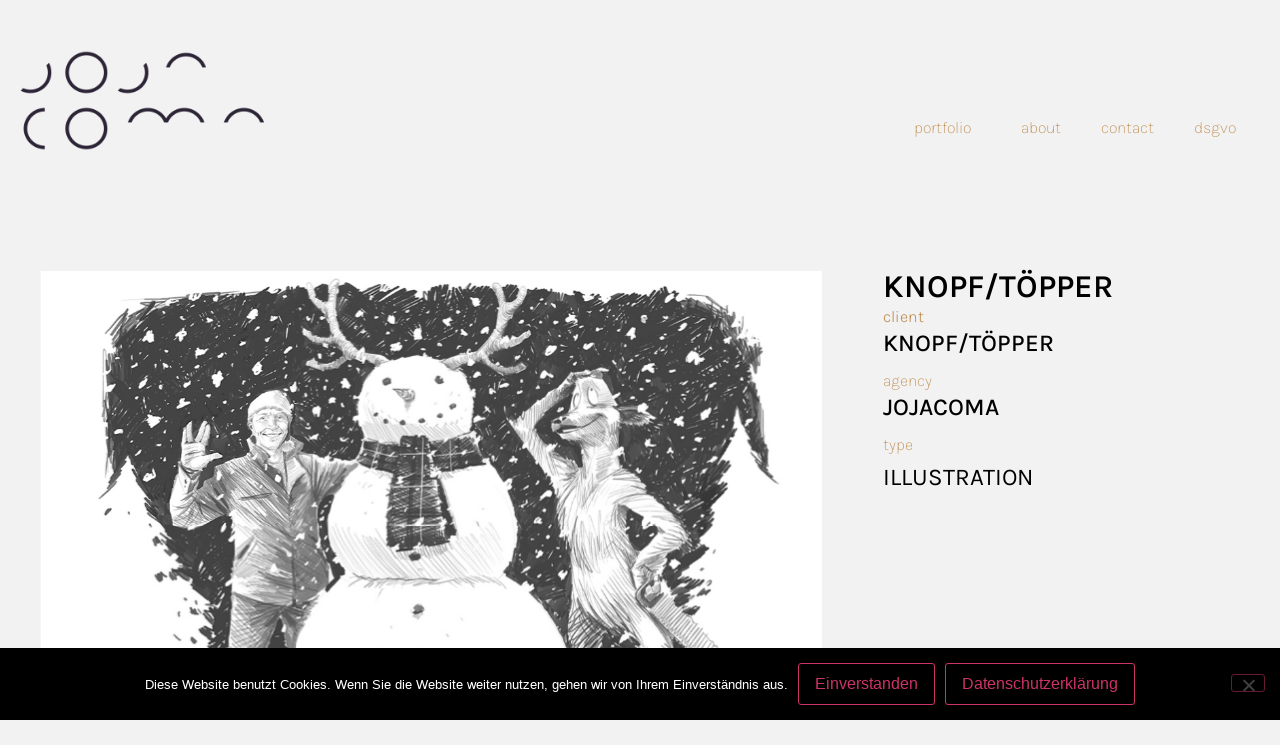

--- FILE ---
content_type: text/css
request_url: https://www.jojacoma.com/wp-content/uploads/elementor/css/post-1558.css?ver=1769819204
body_size: 2192
content:
.elementor-kit-1558{--e-global-color-primary:#6EC1E4;--e-global-color-secondary:#54595F;--e-global-color-text:#7A7A7A;--e-global-color-accent:#61CE70;--e-global-color-6e12a762:#4054B2;--e-global-color-2281df05:#23A455;--e-global-color-45152676:#000;--e-global-color-2db8f7b5:#FFF;--e-global-color-5445c22f:#C49F3C;--e-global-color-44de185a:#000000;--e-global-color-1f40264c:#EAEAEA;--e-global-color-28c81c94:#F2F2F2;--e-global-color-69bca870:#BE894A;--e-global-typography-primary-font-family:"Roboto";--e-global-typography-primary-font-weight:600;--e-global-typography-secondary-font-family:"Roboto Slab";--e-global-typography-secondary-font-weight:400;--e-global-typography-text-font-family:"Roboto";--e-global-typography-text-font-weight:400;--e-global-typography-accent-font-family:"Roboto";--e-global-typography-accent-font-weight:500;background-color:#F2F2F2;color:#000000;font-family:"Karla";}.elementor-kit-1558 e-page-transition{background-color:#FFBC7D;}.elementor-kit-1558 a{color:#BE894A;}.elementor-kit-1558 a:hover{color:#000000;}.elementor-kit-1558 h1{color:#000000;font-family:"Karla";font-size:2em;font-weight:600;text-transform:uppercase;}.elementor-kit-1558 h2{color:#000000;font-family:"Karla";font-size:1.5em;text-transform:uppercase;}.elementor-kit-1558 h3{color:#000000;font-family:"Karla";font-size:1.2em;text-transform:uppercase;}.elementor-kit-1558 h4{color:#000000;font-family:"Karla";font-size:0.8em;text-transform:uppercase;}.elementor-kit-1558 h5{color:#000000;font-family:"Karla";font-size:0.7em;text-transform:uppercase;}.elementor-kit-1558 h6{color:#000000;font-family:"Karla";font-size:0.8em;text-transform:uppercase;}.elementor-section.elementor-section-boxed > .elementor-container{max-width:1400px;}.e-con{--container-max-width:1400px;}.elementor-widget:not(:last-child){margin-block-end:20px;}.elementor-element{--widgets-spacing:20px 20px;--widgets-spacing-row:20px;--widgets-spacing-column:20px;}{}h1.entry-title{display:var(--page-title-display);}@media(max-width:1024px){.elementor-section.elementor-section-boxed > .elementor-container{max-width:1024px;}.e-con{--container-max-width:1024px;}}@media(max-width:767px){.elementor-section.elementor-section-boxed > .elementor-container{max-width:767px;}.e-con{--container-max-width:767px;}}

--- FILE ---
content_type: text/css
request_url: https://www.jojacoma.com/wp-content/uploads/elementor/css/post-1971.css?ver=1769944003
body_size: 3104
content:
.elementor-1971 .elementor-element.elementor-element-a1fca16 > .elementor-container{min-height:75vh;}.elementor-1971 .elementor-element.elementor-element-5483251{margin-top:60px;margin-bottom:60px;}.elementor-1971 .elementor-element.elementor-element-e518999 > .elementor-element-populated{padding:30px 30px 30px 30px;}.elementor-1971 .elementor-element.elementor-element-2116f3e .e-gallery-item:hover .elementor-gallery-item__overlay, .elementor-1971 .elementor-element.elementor-element-2116f3e .e-gallery-item:focus .elementor-gallery-item__overlay{background-color:rgba(0,0,0,0.5);}.elementor-1971 .elementor-element.elementor-element-2116f3e{--image-transition-duration:800ms;--overlay-transition-duration:800ms;--content-padding:20px;--content-transition-duration:896ms;--content-transition-delay:896ms;}.elementor-1971 .elementor-element.elementor-element-99552a5 > .elementor-widget-wrap > .elementor-widget:not(.elementor-widget__width-auto):not(.elementor-widget__width-initial):not(:last-child):not(.elementor-absolute){margin-block-end:2px;}.elementor-1971 .elementor-element.elementor-element-99552a5 > .elementor-element-populated{padding:30px 30px 30px 30px;}.elementor-1971 .elementor-element.elementor-element-17a38fb .elementor-heading-title{font-weight:600;color:#000000;}.elementor-1971 .elementor-element.elementor-element-2d7789a .elementor-heading-title{font-size:1em;font-weight:300;text-transform:lowercase;color:#BE894A;}.elementor-1971 .elementor-element.elementor-element-2f8aee3 .elementor-heading-title{color:#000000;}.elementor-1971 .elementor-element.elementor-element-be0d5ad{--spacer-size:10px;}.elementor-1971 .elementor-element.elementor-element-a50f4b3 .elementor-heading-title{font-size:1em;font-weight:100;text-transform:lowercase;color:#BE894A;}.elementor-1971 .elementor-element.elementor-element-bae9480{--spacer-size:10px;}.elementor-1971 .elementor-element.elementor-element-3704777 .elementor-heading-title{font-size:1em;font-weight:100;text-transform:lowercase;color:#BE894A;}.elementor-1971 .elementor-element.elementor-element-36cc748 .elementor-icon-list-icon{width:14px;}.elementor-1971 .elementor-element.elementor-element-36cc748 .elementor-icon-list-icon i{font-size:14px;}.elementor-1971 .elementor-element.elementor-element-36cc748 .elementor-icon-list-icon svg{--e-icon-list-icon-size:14px;}body:not(.rtl) .elementor-1971 .elementor-element.elementor-element-36cc748 .elementor-icon-list-text{padding-left:0px;}body.rtl .elementor-1971 .elementor-element.elementor-element-36cc748 .elementor-icon-list-text{padding-right:0px;}.elementor-1971 .elementor-element.elementor-element-36cc748 .elementor-icon-list-text, .elementor-1971 .elementor-element.elementor-element-36cc748 .elementor-icon-list-text a{color:#000000;}.elementor-1971 .elementor-element.elementor-element-36cc748 .elementor-icon-list-item{font-size:1.5em;text-transform:uppercase;}.elementor-1971 .elementor-element.elementor-element-6403db2{--spacer-size:26px;}:root{--page-title-display:none;}@media(min-width:768px){.elementor-1971 .elementor-element.elementor-element-e518999{width:66.905%;}.elementor-1971 .elementor-element.elementor-element-99552a5{width:33%;}}

--- FILE ---
content_type: text/css
request_url: https://www.jojacoma.com/wp-content/uploads/elementor/css/post-1599.css?ver=1769819204
body_size: 9587
content:
.elementor-1599 .elementor-element.elementor-element-df1f155 > .elementor-container > .elementor-column > .elementor-widget-wrap{align-content:center;align-items:center;}.elementor-1599 .elementor-element.elementor-element-df1f155:not(.elementor-motion-effects-element-type-background), .elementor-1599 .elementor-element.elementor-element-df1f155 > .elementor-motion-effects-container > .elementor-motion-effects-layer{background-color:#F2F2F2;}.elementor-1599 .elementor-element.elementor-element-df1f155{transition:background 0.3s, border 0.3s, border-radius 0.3s, box-shadow 0.3s;margin-top:0px;margin-bottom:0px;padding:0px 0px 0px 0px;}.elementor-1599 .elementor-element.elementor-element-df1f155 > .elementor-background-overlay{transition:background 0.3s, border-radius 0.3s, opacity 0.3s;}.elementor-1599 .elementor-element.elementor-element-60e7402 > .elementor-element-populated{margin:0px 0px 0px 0px;--e-column-margin-right:0px;--e-column-margin-left:0px;}.elementor-1599 .elementor-element.elementor-element-2902292{--spacer-size:10px;}.elementor-1599 .elementor-element.elementor-element-55d688b1:not(.elementor-motion-effects-element-type-background), .elementor-1599 .elementor-element.elementor-element-55d688b1 > .elementor-motion-effects-container > .elementor-motion-effects-layer{background-color:#F2F2F2;}.elementor-1599 .elementor-element.elementor-element-55d688b1{transition:background 0.3s, border 0.3s, border-radius 0.3s, box-shadow 0.3s;margin-top:0px;margin-bottom:0px;}.elementor-1599 .elementor-element.elementor-element-55d688b1 > .elementor-background-overlay{transition:background 0.3s, border-radius 0.3s, opacity 0.3s;}.elementor-bc-flex-widget .elementor-1599 .elementor-element.elementor-element-24d5c16c.elementor-column .elementor-widget-wrap{align-items:flex-end;}.elementor-1599 .elementor-element.elementor-element-24d5c16c.elementor-column.elementor-element[data-element_type="column"] > .elementor-widget-wrap.elementor-element-populated{align-content:flex-end;align-items:flex-end;}.elementor-1599 .elementor-element.elementor-element-24d5c16c > .elementor-element-populated{margin:0px 0px 0px 0px;--e-column-margin-right:0px;--e-column-margin-left:0px;}.elementor-1599 .elementor-element.elementor-element-134ca86c{z-index:500;text-align:start;}.elementor-1599 .elementor-element.elementor-element-134ca86c img{width:51%;}.elementor-bc-flex-widget .elementor-1599 .elementor-element.elementor-element-5b6e4867.elementor-column .elementor-widget-wrap{align-items:center;}.elementor-1599 .elementor-element.elementor-element-5b6e4867.elementor-column.elementor-element[data-element_type="column"] > .elementor-widget-wrap.elementor-element-populated{align-content:center;align-items:center;}.elementor-bc-flex-widget .elementor-1599 .elementor-element.elementor-element-4e5070b1.elementor-column .elementor-widget-wrap{align-items:flex-end;}.elementor-1599 .elementor-element.elementor-element-4e5070b1.elementor-column.elementor-element[data-element_type="column"] > .elementor-widget-wrap.elementor-element-populated{align-content:flex-end;align-items:flex-end;}.elementor-1599 .elementor-element.elementor-element-2680b014{z-index:500;--nav-menu-icon-size:28px;}.elementor-1599 .elementor-element.elementor-element-2680b014 .elementor-menu-toggle{margin-left:auto;background-color:#F2F2F2;}.elementor-1599 .elementor-element.elementor-element-2680b014 .elementor-nav-menu .elementor-item{font-weight:100;text-transform:lowercase;}.elementor-1599 .elementor-element.elementor-element-2680b014 .elementor-nav-menu--main .elementor-item.elementor-item-active{color:#000000;}.elementor-1599 .elementor-element.elementor-element-2680b014 .elementor-nav-menu--dropdown a, .elementor-1599 .elementor-element.elementor-element-2680b014 .elementor-menu-toggle{color:#7A7A7A;fill:#7A7A7A;}.elementor-1599 .elementor-element.elementor-element-2680b014 .elementor-nav-menu--dropdown{background-color:#F2F2F2;border-radius:2px 2px 2px 2px;}.elementor-1599 .elementor-element.elementor-element-2680b014 .elementor-nav-menu--dropdown a:hover,
					.elementor-1599 .elementor-element.elementor-element-2680b014 .elementor-nav-menu--dropdown a:focus,
					.elementor-1599 .elementor-element.elementor-element-2680b014 .elementor-nav-menu--dropdown a.elementor-item-active,
					.elementor-1599 .elementor-element.elementor-element-2680b014 .elementor-nav-menu--dropdown a.highlighted,
					.elementor-1599 .elementor-element.elementor-element-2680b014 .elementor-menu-toggle:hover,
					.elementor-1599 .elementor-element.elementor-element-2680b014 .elementor-menu-toggle:focus{color:#000000;}.elementor-1599 .elementor-element.elementor-element-2680b014 .elementor-nav-menu--dropdown a:hover,
					.elementor-1599 .elementor-element.elementor-element-2680b014 .elementor-nav-menu--dropdown a:focus,
					.elementor-1599 .elementor-element.elementor-element-2680b014 .elementor-nav-menu--dropdown a.elementor-item-active,
					.elementor-1599 .elementor-element.elementor-element-2680b014 .elementor-nav-menu--dropdown a.highlighted{background-color:#F2F2F2;}.elementor-1599 .elementor-element.elementor-element-2680b014 .elementor-nav-menu--dropdown a.elementor-item-active{color:#BE894A;background-color:#F2F2F2;}.elementor-1599 .elementor-element.elementor-element-2680b014 .elementor-nav-menu--dropdown .elementor-item, .elementor-1599 .elementor-element.elementor-element-2680b014 .elementor-nav-menu--dropdown  .elementor-sub-item{font-size:1em;font-weight:100;text-transform:lowercase;}.elementor-1599 .elementor-element.elementor-element-2680b014 .elementor-nav-menu--dropdown li:first-child a{border-top-left-radius:2px;border-top-right-radius:2px;}.elementor-1599 .elementor-element.elementor-element-2680b014 .elementor-nav-menu--dropdown li:last-child a{border-bottom-right-radius:2px;border-bottom-left-radius:2px;}.elementor-1599 .elementor-element.elementor-element-2680b014 .elementor-nav-menu--dropdown a{padding-left:13px;padding-right:13px;padding-top:5px;padding-bottom:5px;}.elementor-1599 .elementor-element.elementor-element-2680b014 div.elementor-menu-toggle{color:#000000;}.elementor-1599 .elementor-element.elementor-element-2680b014 div.elementor-menu-toggle svg{fill:#000000;}.elementor-1599 .elementor-element.elementor-element-2680b014 div.elementor-menu-toggle:hover, .elementor-1599 .elementor-element.elementor-element-2680b014 div.elementor-menu-toggle:focus{color:#C49F3C;}.elementor-1599 .elementor-element.elementor-element-2680b014 div.elementor-menu-toggle:hover svg, .elementor-1599 .elementor-element.elementor-element-2680b014 div.elementor-menu-toggle:focus svg{fill:#C49F3C;}.elementor-theme-builder-content-area{height:400px;}.elementor-location-header:before, .elementor-location-footer:before{content:"";display:table;clear:both;}@media(max-width:1024px){.elementor-1599 .elementor-element.elementor-element-df1f155{padding:5px 5px 5px 5px;}.elementor-1599 .elementor-element.elementor-element-134ca86c img{width:100%;}.elementor-1599 .elementor-element.elementor-element-2680b014 .elementor-nav-menu--dropdown .elementor-item, .elementor-1599 .elementor-element.elementor-element-2680b014 .elementor-nav-menu--dropdown  .elementor-sub-item{font-size:1.2em;}}@media(max-width:767px){.elementor-1599 .elementor-element.elementor-element-60e7402 > .elementor-element-populated{margin:0px 0px 0px 0px;--e-column-margin-right:0px;--e-column-margin-left:0px;padding:0px 0px 0px 0px;}.elementor-1599 .elementor-element.elementor-element-24d5c16c{width:33%;}.elementor-bc-flex-widget .elementor-1599 .elementor-element.elementor-element-24d5c16c.elementor-column .elementor-widget-wrap{align-items:center;}.elementor-1599 .elementor-element.elementor-element-24d5c16c.elementor-column.elementor-element[data-element_type="column"] > .elementor-widget-wrap.elementor-element-populated{align-content:center;align-items:center;}.elementor-1599 .elementor-element.elementor-element-24d5c16c > .elementor-element-populated{margin:0px 0px 0px 0px;--e-column-margin-right:0px;--e-column-margin-left:0px;padding:0px 0px 0px 0px;}.elementor-1599 .elementor-element.elementor-element-134ca86c img{width:100%;max-width:100%;}.elementor-1599 .elementor-element.elementor-element-5b6e4867{width:33%;}.elementor-1599 .elementor-element.elementor-element-4e5070b1{width:33%;}.elementor-bc-flex-widget .elementor-1599 .elementor-element.elementor-element-4e5070b1.elementor-column .elementor-widget-wrap{align-items:flex-end;}.elementor-1599 .elementor-element.elementor-element-4e5070b1.elementor-column.elementor-element[data-element_type="column"] > .elementor-widget-wrap.elementor-element-populated{align-content:flex-end;align-items:flex-end;}.elementor-1599 .elementor-element.elementor-element-4e5070b1 > .elementor-element-populated{margin:0px 0px 0px 0px;--e-column-margin-right:0px;--e-column-margin-left:0px;padding:0px 0px 0px 0px;}}@media(min-width:768px){.elementor-1599 .elementor-element.elementor-element-24d5c16c{width:40%;}.elementor-1599 .elementor-element.elementor-element-5b6e4867{width:20%;}.elementor-1599 .elementor-element.elementor-element-4e5070b1{width:39.664%;}}@media(max-width:1024px) and (min-width:768px){.elementor-1599 .elementor-element.elementor-element-24d5c16c{width:33%;}.elementor-1599 .elementor-element.elementor-element-5b6e4867{width:33%;}.elementor-1599 .elementor-element.elementor-element-4e5070b1{width:33%;}}/* Start custom CSS for nav-menu, class: .elementor-element-2680b014 */.navidurch a:hover {
    text-decoration: line-through
}

.navidurch .elementor-item.elementor-item-active {
    text-decoration: line-through !important;
}/* End custom CSS */

--- FILE ---
content_type: text/css
request_url: https://www.jojacoma.com/wp-content/uploads/elementor/css/post-1614.css?ver=1769819204
body_size: 1212
content:
.elementor-1614 .elementor-element.elementor-element-9f1c160{margin-top:10px;margin-bottom:10px;}.elementor-1614 .elementor-element.elementor-element-6073850 > .elementor-element-populated{padding:0px 0px 0px 0px;}.elementor-1614 .elementor-element.elementor-element-9031f54 .elementor-nav-menu .elementor-item{font-weight:100;text-transform:lowercase;letter-spacing:1.5px;}.elementor-1614 .elementor-element.elementor-element-9031f54 .elementor-nav-menu--main .elementor-item{color:#7A7A7A;fill:#7A7A7A;}.elementor-1614 .elementor-element.elementor-element-9031f54 .elementor-nav-menu--main .elementor-item:hover,
					.elementor-1614 .elementor-element.elementor-element-9031f54 .elementor-nav-menu--main .elementor-item.elementor-item-active,
					.elementor-1614 .elementor-element.elementor-element-9031f54 .elementor-nav-menu--main .elementor-item.highlighted,
					.elementor-1614 .elementor-element.elementor-element-9031f54 .elementor-nav-menu--main .elementor-item:focus{color:#C49F3C;fill:#C49F3C;}.elementor-1614 .elementor-element.elementor-element-9031f54 .elementor-nav-menu--main .elementor-item.elementor-item-active{color:#C49F3C;}.elementor-theme-builder-content-area{height:400px;}.elementor-location-header:before, .elementor-location-footer:before{content:"";display:table;clear:both;}